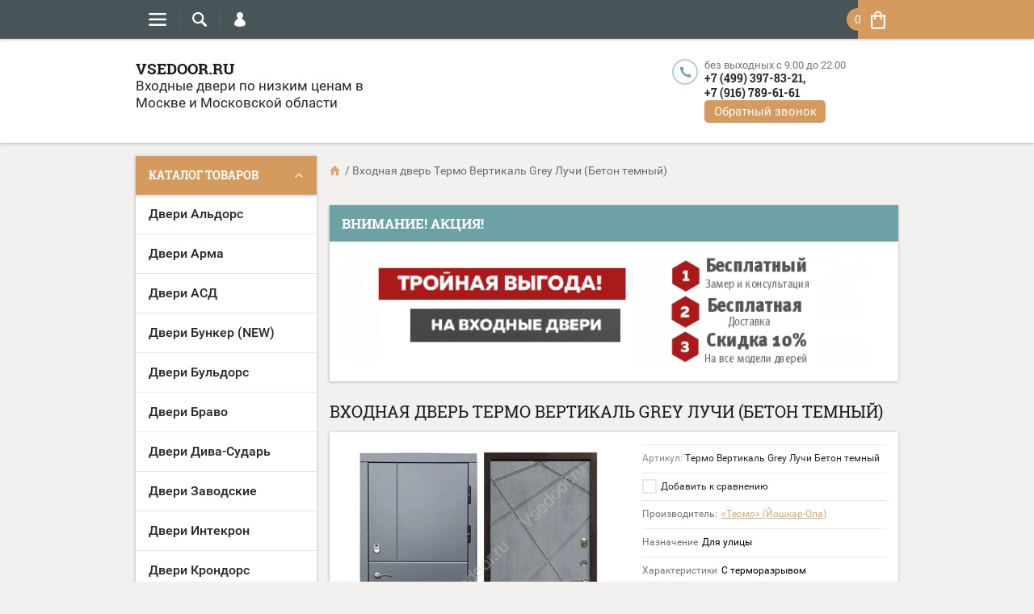

--- FILE ---
content_type: text/html; charset=utf-8
request_url: https://vsedoor.ru/shop/product/vhodnaya-dver-termo-vertikal-grey-luchi-beton-temnyj
body_size: 17508
content:

	<!doctype html><html lang="ru"><head><meta charset="utf-8"><meta name="robots" content="all"/><title>Входная дверь Термо Вертикаль Grey  Лучи (Бетон темный)</title><meta name="description" content="Входная дверь Термо Вертикаль Grey  Лучи (Бетон темный)"><meta name="keywords" content="Входная дверь Термо Вертикаль Grey  Лучи (Бетон темный)"><meta name="SKYPE_TOOLBAR" content="SKYPE_TOOLBAR_PARSER_COMPATIBLE"><meta name="viewport" content="width=device-width, initial-scale=1.0, maximum-scale=1.0, user-scalable=no"><meta name="format-detection" content="telephone=no"><meta http-equiv="x-rim-auto-match" content="none"><script src="/g/libs/jquery/1.10.2/jquery.min.js"></script>	<link rel="stylesheet" href="/g/css/styles_articles_tpl.css">
<link rel='stylesheet' type='text/css' href='/shared/highslide-4.1.13/highslide.min.css'/>
<script type='text/javascript' src='/shared/highslide-4.1.13/highslide.packed.js'></script>
<script type='text/javascript'>
hs.graphicsDir = '/shared/highslide-4.1.13/graphics/';
hs.outlineType = null;
hs.showCredits = false;
hs.lang={cssDirection:'ltr',loadingText:'Загрузка...',loadingTitle:'Кликните чтобы отменить',focusTitle:'Нажмите чтобы перенести вперёд',fullExpandTitle:'Увеличить',fullExpandText:'Полноэкранный',previousText:'Предыдущий',previousTitle:'Назад (стрелка влево)',nextText:'Далее',nextTitle:'Далее (стрелка вправо)',moveTitle:'Передвинуть',moveText:'Передвинуть',closeText:'Закрыть',closeTitle:'Закрыть (Esc)',resizeTitle:'Восстановить размер',playText:'Слайд-шоу',playTitle:'Слайд-шоу (пробел)',pauseText:'Пауза',pauseTitle:'Приостановить слайд-шоу (пробел)',number:'Изображение %1/%2',restoreTitle:'Нажмите чтобы посмотреть картинку, используйте мышь для перетаскивания. Используйте клавиши вперёд и назад'};</script>

            <!-- 46b9544ffa2e5e73c3c971fe2ede35a5 -->
            <script src='/shared/s3/js/lang/ru.js'></script>
            <script src='/shared/s3/js/common.min.js'></script>
        <link rel='stylesheet' type='text/css' href='/shared/s3/css/calendar.css' /><link rel="icon" href="/favicon.jpg" type="image/jpeg">

<!--s3_require-->
<link rel="stylesheet" href="/g/basestyle/1.0.1/user/user.css" type="text/css"/>
<link rel="stylesheet" href="/g/basestyle/1.0.1/user/user.brown.css" type="text/css"/>
<script type="text/javascript" src="/g/basestyle/1.0.1/user/user.js" async></script>
<!--/s3_require-->

<!--s3_goal-->
<script src="/g/s3/goal/1.0.0/s3.goal.js"></script>
<script>new s3.Goal({map:{"131809":{"goal_id":"131809","object_id":"4589609","event":"submit","system":"metrika","label":"submit_push","code":"anketa"},"132009":{"goal_id":"132009","object_id":"4729809","event":"submit","system":"metrika","label":"submit_push","code":"anketa"},"132209":{"goal_id":"132209","object_id":"4760809","event":"submit","system":"metrika","label":"submit_push","code":"anketa"},"308609":{"goal_id":"308609","object_id":"598409","event":"submit","system":"metrika","label":"buyoneclick","code":"anketa"},"553505":{"goal_id":"553505","object_id":"6896609","event":"submit","system":"metrika","label":"submit_push","code":"anketa"},"553705":{"goal_id":"553705","object_id":"6896809","event":"submit","system":"metrika","label":"submit_push","code":"anketa"}}, goals: [], ecommerce:[{"ecommerce":{"detail":{"products":[{"id":"233550306","name":"Входная дверь Термо Вертикаль Grey  Лучи (Бетон темный)","price":38000,"brand":"«Термо» (Йошкар-Ола)","category":"Термодвери"}]}}}]});</script>
<!--/s3_goal-->




	<link rel="stylesheet" type="text/css" href="/g/shop2v2/default/css/theme.less.css">
	<script type="text/javascript" src="/g/printme.js"></script>
	<script type="text/javascript" src="/g/shop2v2/default/js/tpl.js"></script>
	<script type="text/javascript" src="/g/shop2v2/default/js/baron.min.js"></script>

	<script type="text/javascript" src="/g/shop2v2/default/js/shop2.2.js"></script>

<script type="text/javascript">shop2.init({"productRefs": {"170072306":{"po_naznaceniu":{"116309609":["233550306"]},"harakteristika":{"14029105":["233550306"]},"tip_otkryvania":{"240719904":["233550306"]},"otdelka_vnesnaa_vnutrennaa_":{"240720704":["233550306"]},"vnesnaa_otdelka":{"25402506":["233550306"]},"vnutrennaa_otdelka":{"97258305":["233550306"]},"tolsina_metalla":{"116311409":["233550306"]},"tolsina_polotna":{"116315409":["233550306"]},"kontury_uplotnenia":{"116317009":["233550306"]},"garantia":{"12 \u043c\u0435\u0441\u044f\u0446\u0435\u0432":["233550306"]},"uteplenie_koroba":{"240725904":["233550306"]}}},"apiHash": {"getPromoProducts":"9d94042c1577366f855b318d9c970cff","getSearchMatches":"073d7aa46413bf7c2a9f7700c6848078","getFolderCustomFields":"95753e4eeedbc390e8a6a72c21cdd6d2","getProductListItem":"29034502dd3a5295bce00173345edbd2","cartAddItem":"20ea72205f6fd78ae6302b8b52e92a01","cartRemoveItem":"37b61205879c2ffd6ee4148b9077a401","cartUpdate":"68184e91894ea22b1bc8629c8fa6b8cc","cartRemoveCoupon":"32cce715fbaa0ceeff120458ecd6cbb6","cartAddCoupon":"54b59b530818ef82360e79a80229b300","deliveryCalc":"f6f10b15168621efb1653c9c692f7d3d","printOrder":"6987193432336d7cafef0b0ac0f966ba","cancelOrder":"16dfe71d2e3d02337d66f591f589486b","cancelOrderNotify":"5b8e3712b7683fbac9ff3a5e8fe5ebe6","repeatOrder":"5e9ed27d00de3645ca1703388eeaedbd","paymentMethods":"6f2af88478cab4330c4bc3fddfa20523","compare":"7782b13d56573c19d586f5e8e4430d86"},"hash": null,"verId": 507971,"mode": "product","step": "","uri": "/shop","IMAGES_DIR": "/d/","my": {"list_picture_enlarge":true,"accessory":"\u0410\u043a\u0441\u0441\u0435\u0441\u0441\u0443\u0430\u0440\u044b","kit":"\u041d\u0430\u0431\u043e\u0440","recommend":"\u0420\u0435\u043a\u043e\u043c\u0435\u043d\u0434\u0443\u0435\u043c\u044b\u0435","similar":"\u041f\u043e\u0445\u043e\u0436\u0438\u0435","modification":"\u0412\u0430\u0440\u0438\u0430\u043d\u0442\u044b \u043c\u043e\u0434\u0435\u043b\u0435\u0439","unique_values":true,"pricelist_options_toggle":true},"maps_yandex_key":"","maps_google_key":""});</script>
<style type="text/css">.product-item-thumb {width: 194px;}.product-item-thumb .product-image, .product-item-simple .product-image {height: 300px;width: 194px;}.product-item-thumb .product-amount .amount-title {width: 98px;}.product-item-thumb .product-price {width: 144px;}.shop2-product .product-side-l {width: 320px;}.shop2-product .product-image {height: 450px;width: 320px;}.shop2-product .product-thumbnails li {width: 96px;height: 96px;}</style> <link rel="stylesheet" href="/t/v91/images/theme4/theme.scss.css"><!--[if lt IE 10]><script src="/g/libs/ie9-svg-gradient/0.0.1/ie9-svg-gradient.min.js"></script><script src="/g/libs/jquery-placeholder/2.0.7/jquery.placeholder.min.js"></script><script src="/g/libs/jquery-textshadow/0.0.1/jquery.textshadow.min.js"></script><script src="/g/s3/misc/ie/0.0.1/ie.js"></script><![endif]--><!--[if lt IE 9]><script src="/g/libs/html5shiv/html5.js"></script><![endif]--><link rel="stylesheet" href="/t/v91/images/css/site.addons.scss.css"></head><body  ><div class="top-line-wr"><div class="top-line-in clear-self "><div class="menu-block-wrapper displayNone"><div class="menu-block-link"><svg xmlns="http://www.w3.org/2000/svg" xmlns:xlink="http://www.w3.org/1999/xlink" preserveAspectRatio="xMidYMid" width="22" height="16" viewBox="0 0 22 16" class="menu-link-ico-wr"><path d="M20.787,9.261 C20.787,9.261 1.242,9.261 1.242,9.261 C0.564,9.261 0.014,8.696 0.014,7.999 C0.014,7.302 0.564,6.737 1.242,6.737 C1.242,6.737 20.787,6.737 20.787,6.737 C21.465,6.737 22.014,7.302 22.014,7.999 C22.014,8.696 21.465,9.261 20.787,9.261 ZM20.787,2.530 C20.787,2.530 1.242,2.530 1.242,2.530 C0.564,2.530 0.014,1.965 0.014,1.268 C0.014,0.571 0.564,0.007 1.242,0.007 C1.242,0.007 20.787,0.007 20.787,0.007 C21.465,0.007 22.014,0.571 22.014,1.268 C22.014,1.965 21.465,2.530 20.787,2.530 ZM1.242,13.467 C1.242,13.467 20.787,13.467 20.787,13.467 C21.465,13.467 22.014,14.032 22.014,14.729 C22.014,15.426 21.465,15.991 20.787,15.991 C20.787,15.991 1.242,15.991 1.242,15.991 C0.564,15.991 0.014,15.426 0.014,14.729 C0.014,14.032 0.564,13.467 1.242,13.467 Z" class="menu-link-ico"/></svg></div><div class="menu-block-in"><div class="menu-blocks"><div class="close-btn"><svg xmlns="http://www.w3.org/2000/svg" xmlns:xlink="http://www.w3.org/1999/xlink" preserveAspectRatio="xMidYMid" width="12" height="12" viewBox="0 0 12 12" class="menu-link-ico-wr"><path d="M 11.69 1.81 C 11.69 1.81 7.5 6 7.5 6 C 7.5 6 11.69 10.19 11.69 10.19 C 11.69 10.19 11.69 10.19 11.69 10.19 C 11.88 10.38 12 10.65 12 10.94 C 12 11.53 11.53 12 10.94 12 C 10.65 12 10.38 11.88 10.19 11.69 C 10.19 11.69 10.19 11.69 10.19 11.69 C 10.19 11.69 6 7.5 6 7.5 C 6 7.5 1.81 11.69 1.81 11.69 C 1.81 11.69 1.81 11.69 1.81 11.69 C 1.62 11.88 1.35 12 1.06 12 C 0.47 12 0 11.53 0 10.94 C 0 10.65 0.12 10.38 0.31 10.19 C 0.31 10.19 0.31 10.19 0.31 10.19 C 0.31 10.19 4.5 6 4.5 6 C 4.5 6 0.31 1.81 0.31 1.81 C 0.31 1.81 0.31 1.81 0.31 1.81 C 0.12 1.61 0 1.35 0 1.06 C 0 0.47 0.47 0 1.06 0 C 1.35 0 1.62 0.12 1.81 0.31 C 1.81 0.31 1.81 0.31 1.81 0.31 C 1.81 0.31 6 4.5 6 4.5 C 6 4.5 10.19 0.31 10.19 0.31 C 10.19 0.31 10.19 0.31 10.19 0.31 C 10.38 0.12 10.65 0 10.94 0 C 11.53 0 12 0.47 12 1.06 C 12 1.35 11.88 1.61 11.69 1.81 C 11.69 1.81 11.69 1.81 11.69 1.81 Z" class="close-ico"/></svg></div><nav class="menu-top-wrap"><ul class="menu-top"><li class="opened active"><a href="/" >ГЛАВНАЯ</a></li><li><a href="/akcii" >АКЦИИ И СКИДКИ</a></li><li><a href="/dostavka-i-oplata" >ДОСТАВКА И УСТАНОВКА</a></li><li><a href="/deshevle" >НАШЛИ ДЕШЕВЛЕ? СНИЗИМ ЦЕНУ!</a></li><li><a href="/kontakty" >КОНТАКТЫ</a></li><li><a href="/otzyvy" >ОТЗЫВЫ</a></li><li><a href="/registraciya" >Регистрация</a></li></ul></nav></div></div></div><div class="search-block-wr"><div class="search-link"><svg xmlns="http://www.w3.org/2000/svg" xmlns:xlink="http://www.w3.org/1999/xlink" preserveAspectRatio="xMidYMid" width="18" height="18" viewBox="0 0 18 18" class="search-link-ico-wr"><path d="M 17.58 15.45 C 17.58 15.45 13.27 11.14 13.27 11.14 C 13.22 11.09 13.17 11.05 13.11 11.01 C 13.84 9.89 14.27 8.56 14.27 7.13 C 14.27 3.2 11.08 0.01 7.14 0.01 C 3.2 0.01 0.01 3.2 0.01 7.13 C 0.01 11.07 3.2 14.26 7.14 14.26 C 8.57 14.26 9.9 13.83 11.02 13.1 C 11.06 13.16 11.1 13.21 11.15 13.26 C 11.15 13.26 15.46 17.57 15.46 17.57 C 15.75 17.86 16.14 18.01 16.52 18.01 C 16.91 18.01 17.29 17.86 17.58 17.57 C 18.17 16.98 18.17 16.03 17.58 15.45 Z M 7.14 12.01 C 4.45 12.01 2.26 9.82 2.26 7.13 C 2.26 4.44 4.45 2.26 7.14 2.26 C 9.83 2.26 12.02 4.44 12.02 7.13 C 12.02 9.82 9.83 12.01 7.14 12.01 Z" class="search-link-ico"/></svg></div><div class="search-block-in"><div class="search-block"><div class="search-block-title">Поиск<div class="close-btn"><svg xmlns="http://www.w3.org/2000/svg" xmlns:xlink="http://www.w3.org/1999/xlink" preserveAspectRatio="xMidYMid" width="12" height="12" viewBox="0 0 12 12" class="menu-link-ico-wr"><path d="M 11.69 1.81 C 11.69 1.81 7.5 6 7.5 6 C 7.5 6 11.69 10.19 11.69 10.19 C 11.69 10.19 11.69 10.19 11.69 10.19 C 11.88 10.38 12 10.65 12 10.94 C 12 11.53 11.53 12 10.94 12 C 10.65 12 10.38 11.88 10.19 11.69 C 10.19 11.69 10.19 11.69 10.19 11.69 C 10.19 11.69 6 7.5 6 7.5 C 6 7.5 1.81 11.69 1.81 11.69 C 1.81 11.69 1.81 11.69 1.81 11.69 C 1.62 11.88 1.35 12 1.06 12 C 0.47 12 0 11.53 0 10.94 C 0 10.65 0.12 10.38 0.31 10.19 C 0.31 10.19 0.31 10.19 0.31 10.19 C 0.31 10.19 4.5 6 4.5 6 C 4.5 6 0.31 1.81 0.31 1.81 C 0.31 1.81 0.31 1.81 0.31 1.81 C 0.12 1.61 0 1.35 0 1.06 C 0 0.47 0.47 0 1.06 0 C 1.35 0 1.62 0.12 1.81 0.31 C 1.81 0.31 1.81 0.31 1.81 0.31 C 1.81 0.31 6 4.5 6 4.5 C 6 4.5 10.19 0.31 10.19 0.31 C 10.19 0.31 10.19 0.31 10.19 0.31 C 10.38 0.12 10.65 0 10.94 0 C 11.53 0 12 0.47 12 1.06 C 12 1.35 11.88 1.61 11.69 1.81 C 11.69 1.81 11.69 1.81 11.69 1.81 Z" class="close-ico"/></svg></div></div><nav class="site-search-wr"><form action="/search" method="get"><input type="text" class="search-text" name="search" onBlur="this.placeholder=this.placeholder==''?'Поиск':this.placeholder" onFocus="this.placeholder=this.placeholder=='Поиск'?'':this.placeholder;" placeholder="Поиск" /><input type="submit" class="search-but" value=""/><re-captcha data-captcha="recaptcha"
     data-name="captcha"
     data-sitekey="6LcNwrMcAAAAAOCVMf8ZlES6oZipbnEgI-K9C8ld"
     data-lang="ru"
     data-rsize="invisible"
     data-type="image"
     data-theme="light"></re-captcha></form></nav>    
    
<div class="search-online-store">
    <div class="block-title">Расширенный поиск
        <svg preserveAspectRatio="xMidYMid" width="11" height="7" viewBox="0 0 11 7" class="menu-link-ico-wr">
            <path d="M 2.96 1.29 C 2.96 1.29 5.97 4.11 5.97 4.11 C 5.97 4.11 9.06 1.21 9.06 1.21 C 9.06 1.21 9.06 1.21 9.06 1.21 C 9.26 1.02 9.55 0.91 9.86 0.91 C 10.49 0.91 11.01 1.4 11.01 2 C 11.01 2.3 10.88 2.57 10.68 2.76 C 10.68 2.76 10.69 2.77 10.69 2.77 C 10.69 2.77 6.8 6.42 6.8 6.42 C 6.8 6.42 6.8 6.42 6.8 6.42 C 6.59 6.63 6.3 6.75 5.97 6.75 C 5.97 6.75 5.97 6.75 5.97 6.75 C 5.97 6.75 5.97 6.75 5.97 6.75 C 5.64 6.75 5.35 6.63 5.14 6.42 C 5.14 6.42 5.14 6.42 5.14 6.42 C 5.14 6.42 1.25 2.77 1.25 2.77 C 1.25 2.77 1.25 2.76 1.25 2.76 C 1.06 2.57 0.93 2.3 0.93 2 C 0.93 1.4 1.45 0.91 2.09 0.91 C 2.43 0.91 2.75 1.06 2.96 1.29 Z" class="search-title-arr"/>
        </svg>
    </div>

    <div class="block-body">
        <form class="dropdown" action="/shop/search" enctype="multipart/form-data">
            <input type="hidden" name="sort_by" value="">
            
            

                        <div class="row search_price range_slider_wrapper">
                <div class="row-title">Цена</div>
                <div class="price_range clear-self">
                    <input name="s[price][min]" type="tel" size="5" class="small low" value="0" />
                    <input name="s[price][max]" type="tel" size="5" class="small hight" value="40000" />
                </div>
                <div class="input_range_slider"></div>
            </div>
            
                            <div class="field text">
                    <label class="field-title" for="s[name]">Название:</label><br>
                    <label class="input"><input type="text" name="s[name]" id="s[name]" value=""></label>
                </div>
            
                            <div class="field text">
                    <label class="field-title" for="s[article">Артикул:</label><br>
                    <label class="input"><input type="text" name="s[article]" id="s[article" value=""></label>
                </div>
            
                            <div class="field text">
                    <label class="field-title" for="search_text">Текст:</label><br>
                    <label class="input"><input type="text" name="search_text" id="search_text"  value=""></label>
                </div>
                        
                            <div class="field select">
                    <span class="field-title">Выберите категорию:</span><br>
                    <select name="s[folder_id]" id="s[folder_id]">
                        <option value="">Все</option>
                                                                                                                                        <option value="206357505" >
                                     Двери Альдорс
                                </option>
                                                                                                                <option value="176863209" >
                                     Двери Арма
                                </option>
                                                                                                                <option value="179125609" >
                                     Двери АСД
                                </option>
                                                                                                                <option value="235123307" >
                                     Двери Бункер (NEW)
                                </option>
                                                                                                                <option value="179127809" >
                                     Двери Бульдорс
                                </option>
                                                                                                                <option value="178567500" >
                                     Двери Браво
                                </option>
                                                                                                                <option value="182434009" >
                                     Двери Дива-Сударь
                                </option>
                                                                                                                <option value="187928809" >
                                     Двери Заводские
                                </option>
                                                                                                                <option value="179126409" >
                                     Двери Интекрон
                                </option>
                                                                                                                <option value="254876505" >
                                     Двери Крондорс
                                </option>
                                                                                                                <option value="245422105" >
                                     Двери Квартет
                                </option>
                                                                                                                <option value="179125809" >
                                     Двери Лекс
                                </option>
                                                                                                                <option value="179044900" >
                                     Двери Лабиринт
                                </option>
                                                                                                                <option value="179126009" >
                                     Двери Мастино
                                </option>
                                                                                                                <option value="179127209" >
                                     Двери Персона
                                </option>
                                                                                                                <option value="179179009" >
                                     Двери Рекс
                                </option>
                                                                                                                <option value="179127009" >
                                     Двери Ратибор
                                </option>
                                                                                                                <option value="179127609" >
                                     Двери Регионов
                                </option>
                                                                                                                <option value="179178809" >
                                     Двери CommandDoors
                                </option>
                                                                        </select>
                </div>

                <div id="shop2_search_custom_fields"></div>
            
                        <div id="shop2_search_global_fields">
                
																															            </div>
                        
                            <div class="field select">
                    <span class="field-title">Производитель:</span><br>
                    <select name="s[vendor_id]">
                        <option value="">Все</option>          
                                                    <option value="17004409" >«CommandDoors» (Россия)</option>
                                                    <option value="17232209" >«Groff» (Россия)</option>
                                                    <option value="17251409" >«Mastino» (Казань)</option>
                                                    <option value="17280809" >«SD-Proff» (Россия)</option>
                                                    <option value="17284209" >«Staller» (Беларусь)</option>
                                                    <option value="41384705" >«Альдорс» (Китай)</option>
                                                    <option value="41314505" >«Альдорс» (Россия)</option>
                                                    <option value="16770409" >«Арма» (Йошкар-Ола)</option>
                                                    <option value="17049409" >«АСД» (Йошкар-Ола)</option>
                                                    <option value="27153609" >«Бульдорс» (Казань)</option>
                                                    <option value="17284609" >«Бульдорс» (Саратов)</option>
                                                    <option value="40857507" >«Бункер» (Россия)</option>
                                                    <option value="17869409" >«Двери Заводские» (Йошкар-Ола)</option>
                                                    <option value="17599209" >«Двери Регионов» (Йошкар-Ола)</option>
                                                    <option value="27983409" >«Дива» (Йошкар-Ола)</option>
                                                    <option value="18369905" >«Зелар» (Россия)</option>
                                                    <option value="17571009" >«Зетта» (Воронеж)</option>
                                                    <option value="17549809" >«Зубр» (Беларусь)</option>
                                                    <option value="17048609" >«Интекрон» (Йошкар-Ола)</option>
                                                    <option value="51918105" >«Квартет» (Йошкар-Ола)</option>
                                                    <option value="17284409" >«Комфорт» (Йошкар-Ола)</option>
                                                    <option value="17009809" >«Кондор» (Россия)</option>
                                                    <option value="17245809" >«Лабиринт» (Йошкар-Ола)</option>
                                                    <option value="17051809" >«Лекс» (Йошкар-Ола)</option>
                                                    <option value="17251809" >«Люксор» (Йошкар-Ола)</option>
                                                    <option value="17284009" >«Металюкс» (Беларусь)</option>
                                                    <option value="17231409" >«МеталЮр» (Беларусь)</option>
                                                    <option value="17251209" >«Персона» (Йошкар-Ола)</option>
                                                    <option value="16948809" >«Ратибор» (Йошкар-Ола)</option>
                                                    <option value="17666609" >«Рекс» (Йошкар-Ола)</option>
                                                    <option value="4878306" >«Страж» (Йошкар-Ола)</option>
                                                    <option value="17281009" >«Сударь» (Йошкар-Ола)</option>
                                                    <option value="5645106" >«Термо» (Йошкар-Ола)</option>
                                                    <option value="17231609" >«Техносталь» (Беларусь)</option>
                                                    <option value="17597609" >«Трейд Марк» (Йошкар-Ола)</option>
                                                    <option value="62715300" >Аргус (Йошкар-Ола)</option>
                                                    <option value="52711300" >Браво (Россия)</option>
                                                    <option value="61331700" >Гранит (Йошкар-Ола)</option>
                                                    <option value="63839700" >Двери Регионов (Йошкар-Ола)</option>
                                                    <option value="52838300" >Лабиринт (Йошкар-Ола)</option>
                                                    <option value="52889700" >Лекс (Йошкар-Ола)</option>
                                                    <option value="52722100" >Люксор (Йошкар-Ола)</option>
                                            </select>
                </div>
            
                            <div class="field select">
                    <span class="field-title">Новинка:</span><br>
                    <select name="s[new]">
                        <option value="">Все</option>
                        <option value="1">да</option>
                        <option value="0">нет</option>
                    </select>
                </div>
            
                            <div class="field select">
                    <span class="field-title">Спецпредложение:</span><br>
                    <select name="s[special]">
                        <option value="">Все</option>
                        <option value="1">да</option>
                        <option value="0">нет</option>
                    </select>
                </div>
            
                            <div class="field select">
                    <span class="field-title">Результатов на странице:</span>
                    <select name="s[products_per_page]">
                                                                                                        <option value="5">5</option>
                                                                                <option value="20">20</option>
                                                                                <option value="35">35</option>
                                                                                <option value="50">50</option>
                                                                                <option value="65">65</option>
                                                                                <option value="80">80</option>
                                                                                <option value="95">95</option>
                                            </select>
                </div>
            
            <div class="submit">
                <button type="submit" class="search-btn btn-variant1">Найти</button>
            </div>
        <re-captcha data-captcha="recaptcha"
     data-name="captcha"
     data-sitekey="6LcNwrMcAAAAAOCVMf8ZlES6oZipbnEgI-K9C8ld"
     data-lang="ru"
     data-rsize="invisible"
     data-type="image"
     data-theme="light"></re-captcha></form>
    </div>
</div><!-- Search Form --></div></div></div><div class="login-block-wr"><div class="login-link"><svg xmlns="http://www.w3.org/2000/svg" xmlns:xlink="http://www.w3.org/1999/xlink" preserveAspectRatio="xMidYMid" width="14" height="18" viewBox="0 0 14 18" class="menu-link-ico-wr"><path d="M 9.39 8.21 C 9.39 8.21 8.75 7.97 8.75 7.97 C 8.75 7.97 9.3 7.57 9.3 7.57 C 10.33 6.81 11 5.57 11 4.16 C 11 3.27 10.72 2.44 10.25 1.76 C 10.25 1.76 10.25 1.76 10.25 1.76 C 10.25 1.76 10.25 1.76 10.25 1.76 C 10.16 1.63 10.07 1.51 9.97 1.4 C 9.96 1.39 9.96 1.38 9.94 1.36 C 9.85 1.26 9.75 1.15 9.65 1.06 C 9.64 1.05 9.63 1.04 9.62 1.03 C 9.39 0.82 9.13 0.64 8.86 0.49 C 8.85 0.49 8.84 0.48 8.84 0.47 C 8.72 0.41 8.6 0.35 8.47 0.3 C 8.43 0.29 8.39 0.27 8.35 0.26 C 8.25 0.22 8.15 0.19 8.05 0.16 C 8 0.14 7.95 0.13 7.91 0.12 C 7.8 0.1 7.7 0.07 7.6 0.06 C 7.55 0.05 7.5 0.04 7.46 0.04 C 7.31 0.02 7.15 0.01 7 0.01 C 6.87 0.01 6.75 0.02 6.63 0.03 C 6.59 0.03 6.56 0.04 6.52 0.04 C 6.43 0.05 6.34 0.07 6.25 0.09 C 6.22 0.09 6.19 0.1 6.16 0.11 C 5.92 0.16 5.69 0.23 5.48 0.32 C 5.44 0.34 5.41 0.35 5.38 0.37 C 5.3 0.4 5.23 0.44 5.15 0.48 C 5.12 0.5 5.09 0.52 5.06 0.53 C 4.96 0.59 4.86 0.66 4.76 0.72 C 4.76 0.72 4.76 0.73 4.75 0.73 C 4.66 0.8 4.57 0.87 4.49 0.94 C 4.46 0.96 4.43 0.99 4.41 1.01 C 4.34 1.06 4.28 1.12 4.22 1.18 C 4.19 1.21 4.17 1.24 4.15 1.26 C 4.06 1.35 3.99 1.43 3.91 1.52 C 3.91 1.53 3.9 1.54 3.89 1.55 C 3.83 1.64 3.77 1.72 3.71 1.81 C 3.69 1.84 3.67 1.88 3.65 1.91 C 3.6 1.98 3.56 2.05 3.52 2.13 C 3.5 2.16 3.48 2.19 3.46 2.23 C 3.41 2.33 3.36 2.44 3.31 2.55 C 3.31 2.55 3.31 2.55 3.31 2.55 C 3.11 3.05 3 3.59 3 4.17 C 3 4.66 3.08 5.12 3.22 5.55 C 3.5 6.37 4.02 7.07 4.69 7.57 C 4.69 7.57 5.24 7.98 5.24 7.98 C 5.24 7.98 4.61 8.21 4.61 8.21 C 1.92 9.23 0 11.91 0 15.06 C -0.01 15.36 0.14 15.7 0.47 16.04 C 0.69 16.28 1 16.51 1.37 16.73 C 1.54 16.83 1.74 16.93 1.94 17.03 C 3.21 17.62 5.01 18.01 7 18.01 C 9.97 18.02 12.53 17.06 13.52 16.01 C 13.86 15.66 14 15.34 14 15.06 C 14 11.91 12.07 9.22 9.39 8.21 Z" class="login-link-ico"/></svg></div><div class="login-block-in"><div class="block-user">
	<div class="block-title">Вход / Регистрация		<div class="close-btn">
			<svg preserveAspectRatio="xMidYMid" width="12" height="12" viewBox="0 0 12 12" class="menu-link-ico-wr">
				<path d="M 11.69 1.81 C 11.69 1.81 7.5 6 7.5 6 C 7.5 6 11.69 10.19 11.69 10.19 C 11.69 10.19 11.69 10.19 11.69 10.19 C 11.88 10.38 12 10.65 12 10.94 C 12 11.53 11.53 12 10.94 12 C 10.65 12 10.38 11.88 10.19 11.69 C 10.19 11.69 10.19 11.69 10.19 11.69 C 10.19 11.69 6 7.5 6 7.5 C 6 7.5 1.81 11.69 1.81 11.69 C 1.81 11.69 1.81 11.69 1.81 11.69 C 1.62 11.88 1.35 12 1.06 12 C 0.47 12 0 11.53 0 10.94 C 0 10.65 0.12 10.38 0.31 10.19 C 0.31 10.19 0.31 10.19 0.31 10.19 C 0.31 10.19 4.5 6 4.5 6 C 4.5 6 0.31 1.81 0.31 1.81 C 0.31 1.81 0.31 1.81 0.31 1.81 C 0.12 1.61 0 1.35 0 1.06 C 0 0.47 0.47 0 1.06 0 C 1.35 0 1.62 0.12 1.81 0.31 C 1.81 0.31 1.81 0.31 1.81 0.31 C 1.81 0.31 6 4.5 6 4.5 C 6 4.5 10.19 0.31 10.19 0.31 C 10.19 0.31 10.19 0.31 10.19 0.31 C 10.38 0.12 10.65 0 10.94 0 C 11.53 0 12 0.47 12 1.06 C 12 1.35 11.88 1.61 11.69 1.81 C 11.69 1.81 11.69 1.81 11.69 1.81 Z" class="close-ico"/>
			</svg>
		</div>
	</div>
	<div class="block-body">
					<form method="post" action="/registraciya">
				<input type="hidden" name="mode" value="login">
				<div class="field name">
					<label class="input"><input type="text" name="login" id="login" tabindex="1" onBlur="this.placeholder=this.placeholder==''?'Логин':this.placeholder" onFocus="this.placeholder=this.placeholder=='Логин'?'':this.placeholder;" placeholder="Логин"></label>
				</div>
				<div class="field password clear-self">
					<label class="input"><input type="password" name="password" id="password" tabindex="2" onBlur="this.placeholder=this.placeholder==''?'Пароль':this.placeholder" onFocus="this.placeholder=this.placeholder=='Пароль'?'':this.placeholder;" placeholder="Пароль"></label>
				</div>
				<div class="field links clear-self">
					<a href="/registraciya/forgot_password" class="forgot">Забыли пароль?</a>
					<button type="submit" class="btn-variant1">Войти</button>
				</div>
				<a href="/registraciya/register" class="register white-btn">Регистрация</a>
			<re-captcha data-captcha="recaptcha"
     data-name="captcha"
     data-sitekey="6LcNwrMcAAAAAOCVMf8ZlES6oZipbnEgI-K9C8ld"
     data-lang="ru"
     data-rsize="invisible"
     data-type="image"
     data-theme="light"></re-captcha></form>
			</div>
</div></div></div><div id="shop2-cart-preview" class="cart-wr">
	<div class="cart-in">
		<div class="cart-in2">
			<div class="cart-btn">
				<svg preserveAspectRatio="xMidYMid" width="18" height="23" viewBox="0 0 18 23" class="menu-link-ico-wr">
					<path d="M 15.29 23 C 15.29 23 2.6 23 2.6 23 C 1.18 23 0.01 21.81 0.01 20.36 C 0.01 20.36 0.01 5.44 0.01 5.44 C 0.01 5.44 4.29 5.44 4.29 5.44 C 4.29 5.44 4.29 4.81 4.29 4.81 C 4.29 2.62 6.38 0.85 8.95 0.85 C 11.52 0.85 13.6 2.62 13.6 4.81 C 13.6 4.81 13.6 5.44 13.6 5.44 C 13.6 5.44 17.89 5.44 17.89 5.44 C 17.89 5.44 17.89 20.36 17.89 20.36 C 17.89 21.81 16.72 23 15.29 23 Z M 11.85 4.81 C 11.85 3.63 10.52 2.63 8.95 2.63 C 7.38 2.63 6.05 3.63 6.05 4.81 C 6.05 4.81 6.05 5.44 6.05 5.44 C 6.05 5.44 11.85 5.44 11.85 5.44 C 11.85 5.44 11.85 4.81 11.85 4.81 Z M 15.65 7.72 C 15.65 7.72 13.6 7.72 13.6 7.72 C 13.6 7.72 13.6 9.45 13.6 9.45 C 13.75 9.64 13.84 9.86 13.84 10.11 C 13.84 10.74 13.34 11.25 12.73 11.25 C 12.11 11.25 11.62 10.74 11.62 10.11 C 11.62 9.86 11.71 9.64 11.85 9.45 C 11.85 9.45 11.85 7.72 11.85 7.72 C 11.85 7.72 6.05 7.72 6.05 7.72 C 6.05 7.72 6.05 9.45 6.05 9.45 C 6.19 9.64 6.28 9.86 6.28 10.11 C 6.28 10.74 5.78 11.25 5.17 11.25 C 4.56 11.25 4.06 10.74 4.06 10.11 C 4.06 9.86 4.15 9.64 4.29 9.45 C 4.29 9.45 4.29 7.72 4.29 7.72 C 4.29 7.72 2.25 7.72 2.25 7.72 C 2.25 7.72 2.25 20.36 2.25 20.36 C 2.25 20.56 2.41 20.72 2.6 20.72 C 2.6 20.72 15.29 20.72 15.29 20.72 C 15.49 20.72 15.65 20.56 15.65 20.36 C 15.65 20.36 15.65 7.72 15.65 7.72 Z" class="cart-ico"/>
				</svg>
																<span class="cart-total">0</span>
			</div>
			<div class="cart-block">
				<div class="cart-block-title">Корзина 
					<div class="close-btn">
						<svg preserveAspectRatio="xMidYMid" width="12" height="12" viewBox="0 0 12 12" class="menu-link-ico-wr">
							<path d="M 11.69 1.81 C 11.69 1.81 7.5 6 7.5 6 C 7.5 6 11.69 10.19 11.69 10.19 C 11.69 10.19 11.69 10.19 11.69 10.19 C 11.88 10.38 12 10.65 12 10.94 C 12 11.53 11.53 12 10.94 12 C 10.65 12 10.38 11.88 10.19 11.69 C 10.19 11.69 10.19 11.69 10.19 11.69 C 10.19 11.69 6 7.5 6 7.5 C 6 7.5 1.81 11.69 1.81 11.69 C 1.81 11.69 1.81 11.69 1.81 11.69 C 1.62 11.88 1.35 12 1.06 12 C 0.47 12 0 11.53 0 10.94 C 0 10.65 0.12 10.38 0.31 10.19 C 0.31 10.19 0.31 10.19 0.31 10.19 C 0.31 10.19 4.5 6 4.5 6 C 4.5 6 0.31 1.81 0.31 1.81 C 0.31 1.81 0.31 1.81 0.31 1.81 C 0.12 1.61 0 1.35 0 1.06 C 0 0.47 0.47 0 1.06 0 C 1.35 0 1.62 0.12 1.81 0.31 C 1.81 0.31 1.81 0.31 1.81 0.31 C 1.81 0.31 6 4.5 6 4.5 C 6 4.5 10.19 0.31 10.19 0.31 C 10.19 0.31 10.19 0.31 10.19 0.31 C 10.38 0.12 10.65 0 10.94 0 C 11.53 0 12 0.47 12 1.06 C 12 1.35 11.88 1.61 11.69 1.81 C 11.69 1.81 11.69 1.81 11.69 1.81 Z" class="close-ico"/>
						</svg>
					</div>
				</div>
				<div class="cart-total-amount buyLength"><span class="title">Товаров:</span> 0 <span>шт.</span></div>
				<div class="cart-total-amount preorderLength"><span class="title">Предзаказ:</span> 0 <span>шт.</span></div>
				<div class="cart-total-sum"><span class="title">На сумму</span> 0 <span>руб.</span></div>
				<a href="/shop/cart" class="cart-link btn-variant1"><span>Оформить заказ</span></a>
			</div>
		</div>
	</div>
</div><!-- Cart Preview --></div></div><div class="site-wrapper"><header role="banner" class="site-header"><div class="site-header-in clear-self"><div class="comapny-block"><div class="comapany-name-wr"><div class="comapany-name"><a href="http://vsedoor.ru"  title="На главную страницу">Vsedoor.ru</a></div><div class="company-activity">Входные двери по низким ценам в Москве и Московской области</div></div></div><div class="company-contacts"><div class="top-phone-wr"><div class="contacts-ico"><svg xmlns="http://www.w3.org/2000/svg" xmlns:xlink="http://www.w3.org/1999/xlink" preserveAspectRatio="xMidYMid" width="13" height="13" viewBox="0 0 13 13" class="phone-ico-wr"><path d="M 13.01 12.5 C 13.01 12.5 13.01 9.75 13.01 9.75 C 13.01 9.47 12.78 9.24 12.5 9.24 C 12.5 9.24 9.16 8.66 9.16 8.66 C 8.88 8.66 8.66 8.88 8.66 9.16 C 8.66 9.16 8.66 9.84 8.66 9.84 C 7.65 9.73 6.24 8.09 5.58 7.43 C 4.92 6.77 3.28 5.35 3.17 4.35 C 3.17 4.35 3.84 4.35 3.84 4.35 C 4.12 4.35 4.35 4.12 4.35 3.84 C 4.35 3.84 3.76 0.51 3.76 0.51 C 3.76 0.23 3.54 0 3.26 0 C 3.26 0 0.51 0 0.51 0 C 0.23 0 0 0.23 0 0.51 C 0 0.51 -0.17 5.41 3.84 9.16 C 7.86 12.92 12.5 13 12.5 13 C 12.78 13 13.01 12.77 13.01 12.5 Z" class="phone-ico"/></svg></div><div class="work-time">без выходных c 9.00 до 22.00</div><div class="top-phone"><div><a href="tel:+7 (499) 397-83-21">+7 (499) 397-83-21,</a></div>&nbsp;&nbsp;<div><a href="tel:+7 (916) 789-61-61">+7 (916) 789-61-61</a></div>&nbsp;&nbsp;</div><div class="but_link_top"><a href="/zakazat-obratnyy-zvonok">Обратный звонок</a></div></div></div></div></header> <!-- .site-header --><div class="site-container "><aside role="complementary" class="site-sidebar left" ><div class="site-sidebar-left-blocks"><nav class="folders-block-wr opened"><div class="folders-block-title-btn">Каталог товаров</div><div class="folders-block-in"><div class="folders-block"><div class="folders-block-title">Каталог товаров<div class="close-btn"><svg xmlns="http://www.w3.org/2000/svg" xmlns:xlink="http://www.w3.org/1999/xlink" preserveAspectRatio="xMidYMid" width="12" height="12" viewBox="0 0 12 12" class="folder-close-wr"><path d="M 11.69 1.81 C 11.69 1.81 7.5 6 7.5 6 C 7.5 6 11.69 10.19 11.69 10.19 C 11.69 10.19 11.69 10.19 11.69 10.19 C 11.88 10.38 12 10.65 12 10.94 C 12 11.53 11.53 12 10.94 12 C 10.65 12 10.38 11.88 10.19 11.69 C 10.19 11.69 10.19 11.69 10.19 11.69 C 10.19 11.69 6 7.5 6 7.5 C 6 7.5 1.81 11.69 1.81 11.69 C 1.81 11.69 1.81 11.69 1.81 11.69 C 1.62 11.88 1.35 12 1.06 12 C 0.47 12 0 11.53 0 10.94 C 0 10.65 0.12 10.38 0.31 10.19 C 0.31 10.19 0.31 10.19 0.31 10.19 C 0.31 10.19 4.5 6 4.5 6 C 4.5 6 0.31 1.81 0.31 1.81 C 0.31 1.81 0.31 1.81 0.31 1.81 C 0.12 1.61 0 1.35 0 1.06 C 0 0.47 0.47 0 1.06 0 C 1.35 0 1.62 0.12 1.81 0.31 C 1.81 0.31 1.81 0.31 1.81 0.31 C 1.81 0.31 6 4.5 6 4.5 C 6 4.5 10.19 0.31 10.19 0.31 C 10.19 0.31 10.19 0.31 10.19 0.31 C 10.38 0.12 10.65 0 10.94 0 C 11.53 0 12 0.47 12 1.06 C 12 1.35 11.88 1.61 11.69 1.81 C 11.69 1.81 11.69 1.81 11.69 1.81 Z" class="close-ico"/></svg></div></div><ul class="folders-left"><li><a href="/shop/folder/dveri-aldors" ><span>Двери Альдорс</span></a></li><li><a href="/shop/folder/dveri-arma" ><span>Двери Арма</span></a></li><li><a href="/shop/folder/dveri-asd" ><span>Двери АСД</span></a></li><li><a href="/folder/dveri-bunker" ><span>Двери Бункер (NEW)</span></a></li><li><a href="/shop/folder/dveri-buldors" ><span>Двери Бульдорс</span></a></li><li><a href="/shop/folder/dveri-bravo" ><span>Двери Браво</span></a></li><li><a href="/shop/folder/dveri-diva" ><span>Двери Дива-Сударь</span></a></li><li><a href="/shop/folder/dveri-zavodskiye" ><span>Двери Заводские</span></a></li><li><a href="/shop/folder/dveri-intekron" ><span>Двери Интекрон</span></a></li><li><a href="/shop/folder/dveri-krondors" ><span>Двери Крондорс</span></a></li><li><a href="/shop/folder/dveri-kvartet" ><span>Двери Квартет</span></a></li><li><a href="/shop/folder/dveri-leks" ><span>Двери Лекс</span></a></li><li><a href="/shop/folder/dveri-labirint" ><span>Двери Лабиринт</span></a></li><li><a href="/shop/folder/dveri-mastino" ><span>Двери Мастино</span></a></li><li><a href="/shop/folder/dveri-persona" ><span>Двери Персона</span></a></li><li><a href="/shop/folder/dveri-reks" ><span>Двери Рекс</span></a></li><li><a href="/shop/folder/dveri-ratibor" ><span>Двери Ратибор</span></a></li><li><a href="/shop/folder/dveri-regionov" ><span>Двери Регионов</span></a></li><li><a href="/shop/folder/dveri-snedo" ><span>Двери CommandDoors</span></a></li></ul></div></div></nav>    
    
<div class="search-online-store">
    <div class="block-title">Расширенный поиск
        <svg preserveAspectRatio="xMidYMid" width="11" height="7" viewBox="0 0 11 7" class="menu-link-ico-wr">
            <path d="M 2.96 1.29 C 2.96 1.29 5.97 4.11 5.97 4.11 C 5.97 4.11 9.06 1.21 9.06 1.21 C 9.06 1.21 9.06 1.21 9.06 1.21 C 9.26 1.02 9.55 0.91 9.86 0.91 C 10.49 0.91 11.01 1.4 11.01 2 C 11.01 2.3 10.88 2.57 10.68 2.76 C 10.68 2.76 10.69 2.77 10.69 2.77 C 10.69 2.77 6.8 6.42 6.8 6.42 C 6.8 6.42 6.8 6.42 6.8 6.42 C 6.59 6.63 6.3 6.75 5.97 6.75 C 5.97 6.75 5.97 6.75 5.97 6.75 C 5.97 6.75 5.97 6.75 5.97 6.75 C 5.64 6.75 5.35 6.63 5.14 6.42 C 5.14 6.42 5.14 6.42 5.14 6.42 C 5.14 6.42 1.25 2.77 1.25 2.77 C 1.25 2.77 1.25 2.76 1.25 2.76 C 1.06 2.57 0.93 2.3 0.93 2 C 0.93 1.4 1.45 0.91 2.09 0.91 C 2.43 0.91 2.75 1.06 2.96 1.29 Z" class="search-title-arr"/>
        </svg>
    </div>

    <div class="block-body">
        <form class="dropdown" action="/shop/search" enctype="multipart/form-data">
            <input type="hidden" name="sort_by" value="">
            
            

                        <div class="row search_price range_slider_wrapper">
                <div class="row-title">Цена</div>
                <div class="price_range clear-self">
                    <input name="s[price][min]" type="tel" size="5" class="small low" value="0" />
                    <input name="s[price][max]" type="tel" size="5" class="small hight" value="40000" />
                </div>
                <div class="input_range_slider"></div>
            </div>
            
                            <div class="field text">
                    <label class="field-title" for="s[name]">Название:</label><br>
                    <label class="input"><input type="text" name="s[name]" id="s[name]" value=""></label>
                </div>
            
                            <div class="field text">
                    <label class="field-title" for="s[article">Артикул:</label><br>
                    <label class="input"><input type="text" name="s[article]" id="s[article" value=""></label>
                </div>
            
                            <div class="field text">
                    <label class="field-title" for="search_text">Текст:</label><br>
                    <label class="input"><input type="text" name="search_text" id="search_text"  value=""></label>
                </div>
                        
                            <div class="field select">
                    <span class="field-title">Выберите категорию:</span><br>
                    <select name="s[folder_id]" id="s[folder_id]">
                        <option value="">Все</option>
                                                                                                                                        <option value="206357505" >
                                     Двери Альдорс
                                </option>
                                                                                                                <option value="176863209" >
                                     Двери Арма
                                </option>
                                                                                                                <option value="179125609" >
                                     Двери АСД
                                </option>
                                                                                                                <option value="235123307" >
                                     Двери Бункер (NEW)
                                </option>
                                                                                                                <option value="179127809" >
                                     Двери Бульдорс
                                </option>
                                                                                                                <option value="178567500" >
                                     Двери Браво
                                </option>
                                                                                                                <option value="182434009" >
                                     Двери Дива-Сударь
                                </option>
                                                                                                                <option value="187928809" >
                                     Двери Заводские
                                </option>
                                                                                                                <option value="179126409" >
                                     Двери Интекрон
                                </option>
                                                                                                                <option value="254876505" >
                                     Двери Крондорс
                                </option>
                                                                                                                <option value="245422105" >
                                     Двери Квартет
                                </option>
                                                                                                                <option value="179125809" >
                                     Двери Лекс
                                </option>
                                                                                                                <option value="179044900" >
                                     Двери Лабиринт
                                </option>
                                                                                                                <option value="179126009" >
                                     Двери Мастино
                                </option>
                                                                                                                <option value="179127209" >
                                     Двери Персона
                                </option>
                                                                                                                <option value="179179009" >
                                     Двери Рекс
                                </option>
                                                                                                                <option value="179127009" >
                                     Двери Ратибор
                                </option>
                                                                                                                <option value="179127609" >
                                     Двери Регионов
                                </option>
                                                                                                                <option value="179178809" >
                                     Двери CommandDoors
                                </option>
                                                                        </select>
                </div>

                <div id="shop2_search_custom_fields"></div>
            
                        <div id="shop2_search_global_fields">
                
																															            </div>
                        
                            <div class="field select">
                    <span class="field-title">Производитель:</span><br>
                    <select name="s[vendor_id]">
                        <option value="">Все</option>          
                                                    <option value="17004409" >«CommandDoors» (Россия)</option>
                                                    <option value="17232209" >«Groff» (Россия)</option>
                                                    <option value="17251409" >«Mastino» (Казань)</option>
                                                    <option value="17280809" >«SD-Proff» (Россия)</option>
                                                    <option value="17284209" >«Staller» (Беларусь)</option>
                                                    <option value="41384705" >«Альдорс» (Китай)</option>
                                                    <option value="41314505" >«Альдорс» (Россия)</option>
                                                    <option value="16770409" >«Арма» (Йошкар-Ола)</option>
                                                    <option value="17049409" >«АСД» (Йошкар-Ола)</option>
                                                    <option value="27153609" >«Бульдорс» (Казань)</option>
                                                    <option value="17284609" >«Бульдорс» (Саратов)</option>
                                                    <option value="40857507" >«Бункер» (Россия)</option>
                                                    <option value="17869409" >«Двери Заводские» (Йошкар-Ола)</option>
                                                    <option value="17599209" >«Двери Регионов» (Йошкар-Ола)</option>
                                                    <option value="27983409" >«Дива» (Йошкар-Ола)</option>
                                                    <option value="18369905" >«Зелар» (Россия)</option>
                                                    <option value="17571009" >«Зетта» (Воронеж)</option>
                                                    <option value="17549809" >«Зубр» (Беларусь)</option>
                                                    <option value="17048609" >«Интекрон» (Йошкар-Ола)</option>
                                                    <option value="51918105" >«Квартет» (Йошкар-Ола)</option>
                                                    <option value="17284409" >«Комфорт» (Йошкар-Ола)</option>
                                                    <option value="17009809" >«Кондор» (Россия)</option>
                                                    <option value="17245809" >«Лабиринт» (Йошкар-Ола)</option>
                                                    <option value="17051809" >«Лекс» (Йошкар-Ола)</option>
                                                    <option value="17251809" >«Люксор» (Йошкар-Ола)</option>
                                                    <option value="17284009" >«Металюкс» (Беларусь)</option>
                                                    <option value="17231409" >«МеталЮр» (Беларусь)</option>
                                                    <option value="17251209" >«Персона» (Йошкар-Ола)</option>
                                                    <option value="16948809" >«Ратибор» (Йошкар-Ола)</option>
                                                    <option value="17666609" >«Рекс» (Йошкар-Ола)</option>
                                                    <option value="4878306" >«Страж» (Йошкар-Ола)</option>
                                                    <option value="17281009" >«Сударь» (Йошкар-Ола)</option>
                                                    <option value="5645106" >«Термо» (Йошкар-Ола)</option>
                                                    <option value="17231609" >«Техносталь» (Беларусь)</option>
                                                    <option value="17597609" >«Трейд Марк» (Йошкар-Ола)</option>
                                                    <option value="62715300" >Аргус (Йошкар-Ола)</option>
                                                    <option value="52711300" >Браво (Россия)</option>
                                                    <option value="61331700" >Гранит (Йошкар-Ола)</option>
                                                    <option value="63839700" >Двери Регионов (Йошкар-Ола)</option>
                                                    <option value="52838300" >Лабиринт (Йошкар-Ола)</option>
                                                    <option value="52889700" >Лекс (Йошкар-Ола)</option>
                                                    <option value="52722100" >Люксор (Йошкар-Ола)</option>
                                            </select>
                </div>
            
                            <div class="field select">
                    <span class="field-title">Новинка:</span><br>
                    <select name="s[new]">
                        <option value="">Все</option>
                        <option value="1">да</option>
                        <option value="0">нет</option>
                    </select>
                </div>
            
                            <div class="field select">
                    <span class="field-title">Спецпредложение:</span><br>
                    <select name="s[special]">
                        <option value="">Все</option>
                        <option value="1">да</option>
                        <option value="0">нет</option>
                    </select>
                </div>
            
                            <div class="field select">
                    <span class="field-title">Результатов на странице:</span>
                    <select name="s[products_per_page]">
                                                                                                        <option value="5">5</option>
                                                                                <option value="20">20</option>
                                                                                <option value="35">35</option>
                                                                                <option value="50">50</option>
                                                                                <option value="65">65</option>
                                                                                <option value="80">80</option>
                                                                                <option value="95">95</option>
                                            </select>
                </div>
            
            <div class="submit">
                <button type="submit" class="search-btn btn-variant1">Найти</button>
            </div>
        <re-captcha data-captcha="recaptcha"
     data-name="captcha"
     data-sitekey="6LcNwrMcAAAAAOCVMf8ZlES6oZipbnEgI-K9C8ld"
     data-lang="ru"
     data-rsize="invisible"
     data-type="image"
     data-theme="light"></re-captcha></form>
    </div>
</div><!-- Search Form --></div><nav class="menu-left-wr"><ul class="menu-left"><li><a href="/dveri-po-parametram" >Двери по Параметрам</a></li></ul></nav><div class="edit-block-wr"><div class="edit-block-title"></div><div class="edit-block-body"><table align="center" border="0" style="width: 184px; height: 145px;">
	<tbody>
		<tr>
			<td><a href="/vyzvat-mastera-na-zamer"><img alt="замер" src="/thumb/2/-dGJjioHPMmgRerVBV-ZtQ/r/d/zamer.png" style="border-width: 0px; display: block; margin-left: auto; margin-right: auto;" title="" /> </a></td>
		</tr>
		<tr>
			<td>
			<p><a href="/zakazat-obratnyy-zvonok"><img alt="звонок" src="/thumb/2/OXGvNQVVeSTBwzZacgTR-Q/r/d/zvonok.png" style="border-width: 0px; display: block; margin-left: auto; margin-right: auto;" title="" /></a></p>
			</td>
		</tr>
	</tbody>
</table>

<p style="text-align:center"><a href="/deshevle" target="_blank"><img alt="Получить максимальную скидку" src="/thumb/2/lDqP2mH--z1U_E-5VzJNgA/r/d/tick_mark_circle_icon-iconscom_69145.png" style="border-width: 0px; width: 117px; height: 151px;" title="" /></a></p>

<p style="text-align:center"><span style="font-size:13pt;"><span style="font-family:Arial,Helvetica,sans-serif;"><strong><a href="/deshevle" target="_blank">Нашли дешевле?</a></strong></span></span></p>

<p style="text-align:center">&nbsp;</p></div></div></aside> <!-- .site-sidebar.left --><main role="main" class="site-main"><div class="site-main__inner" ><div class="middle-block"></div><div class="path-wrapper">
<div class="site-path" data-url="/"><a href="/"><span>Главная</span></a> / <span>Входная дверь Термо Вертикаль Grey  Лучи (Бетон темный)</span></div></div><div class="edit-block-content-top"><div class="edit-block-content-top--title">ВНИМАНИЕ! АКЦИЯ!</div><div class="edit-block-content-top--body clear-self"><img alt="акция10" src="/d/akciya10.png" style="border-width:0" title="" /></div></div><h1>Входная дверь Термо Вертикаль Grey  Лучи (Бетон темный)</h1><script type='text/javascript' src="/g/s3/misc/eventable/0.0.1/s3.eventable.js"></script><script type='text/javascript' src="/g/s3/misc/math/0.0.1/s3.math.js"></script><script type='text/javascript' src="/g/s3/menu/allin/0.0.2/s3.menu.allin.js"></script><script src="/g/s3/misc/form/1.2.0/s3.form.js"></script><script src="/g/s3/misc/includeform/0.0.3/s3.includeform.js"></script><script src="/g/templates/shop2/2.30.2/js/jquery.formstyler.min.js"></script><script src="/g/templates/shop2/2.30.2/js/jquery.responsiveTabs.min.js"></script><script src="/g/templates/shop2/2.30.2/js/nouislider.min.js"></script><script src="/g/templates/shop2/2.30.2/js/owl.carousel.min.js"></script><script src="/g/templates/shop2/2.30.2/js/main.js" charset="utf-8"></script><script src="/t/v91/images/js/nouislider.init.js"></script><script src="/t/v91/images/js/flexFix.js"></script>
	<div class="shop2-cookies-disabled shop2-warning hide"></div>
	
	
	
		
							
			
							
			
							
			
		
					<div class="shop2-product-mode-wr">
	<form 
		method="post" 
		action="/shop?mode=cart&amp;action=add" 
		accept-charset="utf-8"
		class="product-shop2 clear-self">

		<input type="hidden" name="kind_id" value="233550306"/>
		<input type="hidden" name="product_id" value="170072306"/>
		<input type="hidden" name="meta" value='{&quot;po_naznaceniu&quot;:[&quot;116309609&quot;],&quot;harakteristika&quot;:[&quot;14029105&quot;],&quot;tip_otkryvania&quot;:&quot;240719904&quot;,&quot;otdelka_vnesnaa_vnutrennaa_&quot;:&quot;240720704&quot;,&quot;vnesnaa_otdelka&quot;:[&quot;25402506&quot;],&quot;vnutrennaa_otdelka&quot;:[&quot;97258305&quot;],&quot;tolsina_metalla&quot;:&quot;116311409&quot;,&quot;tolsina_polotna&quot;:&quot;116315409&quot;,&quot;kontury_uplotnenia&quot;:&quot;116317009&quot;,&quot;garantia&quot;:&quot;12 \u043c\u0435\u0441\u044f\u0446\u0435\u0432&quot;,&quot;uteplenie_koroba&quot;:&quot;240725904&quot;}'/>
		
		<div class="product-l-side-wr">
			<div class="product-l-side">
                                <div class="product-label">
                                                                            </div>
                				<div class="product-image" title="Входная дверь Термо Вертикаль Grey  Лучи (Бетон темный)">
						               <a href="/d/luchi-beton-temnyj9.jpg">
	                  <img src="/thumb/2/LY2uCuMv-M08DHuJ7KH07g/320r500/d/luchi-beton-temnyj9.jpg"  />
	                </a>
	                	                                </div>
	            			</div>
		</div>
		<div class="product-r-side">
			
						
	
					
	
	
					<div class="shop2-product-article"><span>Артикул:</span> Термо Вертикаль Grey  Лучи Бетон темный</div>
	
	
            
            
			<div class="details-product">

				
			<div class="product-compare">
			<label>
				<input type="checkbox" value="233550306"/>
				Добавить к сравнению
			</label>
		</div>
		
				
 
		
			<ul class="product-options"><li class="even"><div class="option-title">Производитель:</div><div class="option-body"><a href="/shop/vendor/termo-joshkar-ola">«Термо» (Йошкар-Ола)</a></div></li><li class="odd type-select"><div class="option-title">Назначение</div><div class="option-body">Для улицы</div></li><li class="even type-select"><div class="option-title">Характеристики</div><div class="option-body">С терморазрывом</div></li><li class="odd type-select"><div class="option-title">Тип открывания</div><div class="option-body">Наружу</div></li><li class="even type-select"><div class="option-title">Отделка (внешняя / внутренняя)</div><div class="option-body">МДФ/МДФ</div></li><li class="odd type-select"><div class="option-title">Толщина металла</div><div class="option-body">1,5 мм</div></li><li class="even type-select"><div class="option-title">Толщина полотна</div><div class="option-body">100 мм</div></li><li class="odd type-select"><div class="option-title">Контуры уплотнения</div><div class="option-body">3 контура</div></li><li class="even"><div class="option-title">Гарантия</div><div class="option-body">12 месяцев </div></li></ul>
	
				<div class="shop2-clear-container"></div>
			</div>
											<div class="add-form">
					<div class="price-product">
							
								<div class="price-current ">
		<strong>38000</strong> руб.			</div>
					</div>
					
					
	<div class="product-amount">
					<div class="shop-product-amount">
				<button type="button" class="amount-minus btn-variant2">&#8722;</button><input type="text" name="amount" maxlength="4" value="1" /><button type="button" class="amount-plus btn-variant2">&#43;</button>
			</div>
			</div>

				</div>
				<div class="product-btn">
							
			<button class="shop-product-btn btn-variant1 type-3 buy" type="submit">
			<span>
				<span class="btn-shop-icon-wr">
				<svg preserveAspectRatio="xMidYMid" width="19" height="21" viewBox="0 0 19 21">
					<path d="M 12.85 20.99 C 11.07 20.99 9.47 20.27 8.35 19.14 C 8.35 19.14 1.91 19.14 1.91 19.14 C 0.86 19.14 0.01 18.35 0.01 17.37 C 0.01 17.37 0.01 3.41 0.01 3.41 C 0.01 3.41 4.56 3.41 4.56 3.41 C 4.56 3.41 4.56 2.9 4.56 2.9 C 4.56 1.3 6.25 0 8.32 0 C 10.39 0 12.07 1.3 12.07 2.9 C 12.07 2.9 12.07 3.41 12.07 3.41 C 12.07 3.41 16.62 3.41 16.62 3.41 C 16.62 3.41 16.62 10.79 16.62 10.79 C 18.06 11.83 19 13.44 19 15.27 C 19 18.42 16.24 20.99 12.85 20.99 Z M 10.9 2.9 C 10.9 1.92 9.72 1.09 8.32 1.09 C 6.92 1.09 5.74 1.92 5.74 2.9 C 5.74 2.9 5.74 3.41 5.74 3.41 C 5.74 3.41 10.9 3.41 10.9 3.41 C 10.9 3.41 10.9 2.9 10.9 2.9 Z M 14.8 5.11 C 14.8 5.11 12.07 5.11 12.07 5.11 C 12.07 5.11 12.07 6.31 12.07 6.31 C 12.28 6.47 12.42 6.7 12.42 6.98 C 12.42 7.46 12 7.84 11.48 7.84 C 10.97 7.84 10.55 7.46 10.55 6.98 C 10.55 6.7 10.69 6.47 10.9 6.31 C 10.9 6.31 10.9 5.11 10.9 5.11 C 10.9 5.11 5.74 5.11 5.74 5.11 C 5.74 5.11 5.74 6.31 5.74 6.31 C 5.94 6.47 6.08 6.7 6.08 6.98 C 6.08 7.46 5.66 7.84 5.15 7.84 C 4.63 7.84 4.22 7.46 4.22 6.98 C 4.22 6.7 4.35 6.47 4.56 6.31 C 4.56 6.31 4.56 5.11 4.56 5.11 C 4.56 5.11 1.84 5.11 1.84 5.11 C 1.84 5.11 1.84 17.37 1.84 17.37 C 1.84 17.41 1.87 17.44 1.91 17.44 C 1.91 17.44 7.17 17.44 7.17 17.44 C 6.87 16.77 6.7 16.04 6.7 15.27 C 6.7 12.11 9.46 9.55 12.85 9.55 C 13.53 9.55 14.18 9.68 14.8 9.87 C 14.8 9.87 14.8 5.11 14.8 5.11 Z M 12.85 11.37 C 10.53 11.37 8.66 13.11 8.66 15.27 C 8.66 17.42 10.53 19.17 12.85 19.17 C 15.16 19.17 17.04 17.42 17.04 15.27 C 17.04 13.11 15.16 11.37 12.85 11.37 Z M 14.99 16.06 C 14.99 16.06 13.62 16.06 13.62 16.06 C 13.62 16.06 13.62 17.34 13.62 17.34 C 13.62 17.76 13.25 18.09 12.8 18.09 C 12.35 18.09 11.99 17.76 11.99 17.34 C 11.99 17.34 11.99 16.06 11.99 16.06 C 11.99 16.06 10.62 16.06 10.62 16.06 C 10.16 16.06 9.8 15.72 9.8 15.3 C 9.8 14.88 10.16 14.54 10.62 14.54 C 10.62 14.54 11.99 14.54 11.99 14.54 C 11.99 14.54 11.99 13.26 11.99 13.26 C 11.99 12.84 12.35 12.5 12.8 12.5 C 13.25 12.5 13.62 12.84 13.62 13.26 C 13.62 13.26 13.62 14.54 13.62 14.54 C 13.62 14.54 14.99 14.54 14.99 14.54 C 15.44 14.54 15.8 14.88 15.8 15.3 C 15.8 15.72 15.44 16.06 14.99 16.06 Z" class="btn-shop-icon"/></svg>
				</span>
				Добавить в корзину			</span>
		</button>
	
	<input type="hidden" value="Входная дверь Термо Вертикаль Grey  Лучи (Бетон темный)" name="product_name" />
	<input type="hidden" value="https://vsedoor.ru/shop/product/vhodnaya-dver-termo-vertikal-grey-luchi-beton-temnyj" name="product_link" />



						                <div class="buy-one-click"><a class="shop2-btn"  href="/kupit-v-odin-klik"><span>Купить в один клик</span></a></div>
	                				</div>
										<div class="yashare">
					<script type="text/javascript" src="https://yandex.st/share/share.js" charset="utf-8"></script>
					
					<style type="text/css">
						
					</style>
					
					<div class="yashare-auto-init" data-yashareL10n="ru" data-yashareType="small" data-yashareQuickServices="vkontakte,odnoklassniki,moimir,gplus"data-yashareTheme="counter"></div>
				</div>
					</div>
	<re-captcha data-captcha="recaptcha"
     data-name="captcha"
     data-sitekey="6LcNwrMcAAAAAOCVMf8ZlES6oZipbnEgI-K9C8ld"
     data-lang="ru"
     data-rsize="invisible"
     data-type="image"
     data-theme="light"></re-captcha></form><!-- Product -->
		



	<div id="product_tabs" class="shop-product-data">
					<ul class="shop-product-tabs">
				<li class="active-tab"><a href="#shop2-tabs-2"><span>Описание</span></a></li>
			</ul>

						<div class="shop-product-desc">
				
				
								<div class="desc-area active-area" id="shop2-tabs-2">
					<ul>
	<li><strong>Внешняя отделка:</strong> МДФ панель Винорит 12 мм,цвет &nbsp;Grey</li>
	<li><strong>Внутренняя отделка:</strong> МДФ панель 12 мм,цвет Бетон темный</li>
	<li><strong>Толщина полотна:</strong> 100 мм</li>
	<li><strong>Толщина стали: </strong>1,5 мм</li>
	<li><strong>3 контура уплотнения</strong></li>
	<li><strong>Основной замок: </strong><span>Гардиан 3011 (сувальдный)</span></li>
	<li><strong>Дополнительный замок: </strong>Гардиан 3001 (сувальдный)</li>
	<li>Ночная задвижка</li>
	<li>Ребра жесткости</li>
	<li><strong>Петли: </strong>3 шт. на подшипниках</li>
	<li><strong>Утепление полотна:</strong> Терморазрыв (термомост)</li>
	<li><strong>Утепление коробки:</strong> Терморазрыв (термомост)</li>
	<li>Глазок</li>
</ul>

<hr />
<p><strong>Стальная дверь&nbsp; может быть &quot;правой&quot; или &quot;левой&quot;.</strong></p>

<ul>
	<li>ширина 860 мм, высота 2050 мм</li>
	<li>ширина 960 мм, высота 2050 мм</li>
</ul>
					<div class="shop2-clear-container"></div>
				</div>
								
								
				
				
				
							</div><!-- Product Desc -->
		
				<div class="shop2-clear-container"></div>
	</div>
	<a href="javascript:shop2.back()" class="white-btn shop2-btn-back">Назад</a>
</div>

	

		
	


	
	</div></main> <!-- .site-main --></div><footer role="contentinfo" class="site-footer"><div class="footer-in"><nav class="menu-bottom-wrap"><ul class="menu-bottom"><li><a href="/">ГЛАВНАЯ</a></li><li><a href="/akcii">АКЦИИ И СКИДКИ</a></li><li><a href="/dostavka-i-oplata">ДОСТАВКА И УСТАНОВКА</a></li><li><a href="/deshevle">НАШЛИ ДЕШЕВЛЕ? СНИЗИМ ЦЕНУ!</a></li><li><a href="/kontakty">КОНТАКТЫ</a></li><li><a href="/otzyvy">ОТЗЫВЫ</a></li><li><a href="/registraciya">Регистрация</a></li></ul></nav><div class="site-name"><p>Copyright &copy; 2012 - 2026&nbsp;Vsedoor.ru</p></div><div class="bot-contacts-wr"><div class="bot-contacts-title">Контакты</div><div class="bot-contacts-body clear-self"><div class="bot-phone"><p><a href="tel:+7 (499) 397-83-21">+7 (499) 397-83-21</a></p><p><a href="tel:+7 (916) 789-61-61">+7 (916) 789-61-61</a></p></div></div></div><div class="soc-block"><a rel="nofollow" target="_blank" href="http://facebook.com/"><img src=/thumb/2/hqU2-b5pr0E18jrWvd6T8g/20c20/d/soc-ico1.png alt="/"></a><a rel="nofollow" target="_blank" href="http://surfingbird.ru/"><img src=/thumb/2/JzmmPGRUD2riEpvFwZSTTQ/20c20/d/soc-ico2.png alt="/"></a><a rel="nofollow" target="_blank" href="https://twitter.com/"><img src=/thumb/2/_reidCIyaBB-uDxgz_dg3w/20c20/d/soc-ico3.png alt="/"></a><a rel="nofollow" target="_blank" href="http://www.odnoklassniki.ru/"><img src=/thumb/2/0ZXGvYwQyG-VcfKdlgL_QQ/20c20/d/soc-ico4.png alt="/"></a><a rel="nofollow" target="_blank" href="http://vkontakte.ru/"><img src=/thumb/2/kJkg2kKsXj53BnziZfFv2g/20c20/d/soc-ico5.png alt="/"></a></div><div class="clear-self"></div><div class="footer-bot clear-self"><div class="site-copyright"><span style='font-size:14px;' class='copyright'><!--noindex-->Поддержка. <span style="text-decoration:underline; cursor: pointer;" onclick="javascript:window.open('https://megagr'+'oup.ru/?utm_referrer='+location.hostname)" class="copyright">Разработка сайтов</span> в Megagroup.<!--/noindex--></span></div><div class="site-counters"><!--LiveInternet counter--><script type="text/javascript"><!--
document.write("<a href='http://www.liveinternet.ru/click' "+
"target=_blank><img src='//counter.yadro.ru/hit?t21.3;r"+
escape(document.referrer)+((typeof(screen)=="undefined")?"":
";s"+screen.width+"*"+screen.height+"*"+(screen.colorDepth?
screen.colorDepth:screen.pixelDepth))+";u"+escape(document.URL)+
";"+Math.random()+
"' alt='' title='LiveInternet: показано число просмотров за 24"+
" часа, посетителей за 24 часа и за сегодня' "+
"border='0' width='88' height='31'><\/a>")
//--></script><!--/LiveInternet-->

<!-- Rating@Mail.ru counter -->
<script type="text/javascript">//<![CDATA[
(function(w,n,d,r,s){d.write('<a href="https://top.mail.ru/jump?from=2289782">'+
'<img src="https://d0.cf.b2.a2.top.mail.ru/counter?id=2289782;t=48;js=13'+
((r=d.referrer)?';r='+escape(r):'')+((s=w.screen)?';s='+s.width+'*'+s.height:'')+';_='+Math.random()+
'" style="border:0;" height="31" width="88" alt="Рейтинг@Mail.ru" /><\/a>');})(window,navigator,document);//]]>
</script><noscript><a href="https://top.mail.ru/jump?from=2289782">
<img src="https://d0.cf.b2.a2.top.mail.ru/counter?id=2289782;t=48;js=na"
style="border:0;" height="31" width="88" alt="Рейтинг@Mail.ru" /></a></noscript>
<!-- //Rating@Mail.ru counter -->



<!-- Yandex.Metrika counter -->
<script type="text/javascript" >
   (function(m,e,t,r,i,k,a){m[i]=m[i]||function(){(m[i].a=m[i].a||[]).push(arguments)};
   m[i].l=1*new Date();k=e.createElement(t),a=e.getElementsByTagName(t)[0],k.async=1,k.src=r,a.parentNode.insertBefore(k,a)})
   (window, document, "script", "https://mc.yandex.ru/metrika/tag.js", "ym");

   ym(88889519, "init", {
        clickmap:true,
        trackLinks:true,
        accurateTrackBounce:true,
        webvisor:true,
        ecommerce:"dataLayer"
   });
</script>
<noscript><div><img src="https://mc.yandex.ru/watch/88889519" style="position:absolute; left:-9999px;" alt="" /></div></noscript>
<!-- /Yandex.Metrika counter -->
<!--__INFO2026-01-18 00:53:34INFO__-->
</div></div></div></footer> <!-- .site-footer --></div><script type="text/javascript" src="https://cp.onicon.ru/loader/5b3dfc20b887ee904d8b45a1.js"></script>
<!-- assets.bottom -->
<!-- </noscript></script></style> -->
<script src="/my/s3/js/site.min.js?1768462484" ></script>
<script src="/my/s3/js/site/defender.min.js?1768462484" ></script>
<script src="https://cp.onicon.ru/loader/5b3dfc20b887ee904d8b45a1.js" data-auto async></script>
<script >/*<![CDATA[*/
var megacounter_key="f894525d49245c385646e2fd34942427";
(function(d){
    var s = d.createElement("script");
    s.src = "//counter.megagroup.ru/loader.js?"+new Date().getTime();
    s.async = true;
    d.getElementsByTagName("head")[0].appendChild(s);
})(document);
/*]]>*/</script>
<script >/*<![CDATA[*/
$ite.start({"sid":506600,"vid":507971,"aid":553059,"stid":4,"cp":21,"active":true,"domain":"vsedoor.ru","lang":"ru","trusted":false,"debug":false,"captcha":3});
/*]]>*/</script>
<!-- /assets.bottom -->
</body><!-- ID --></html>


--- FILE ---
content_type: text/javascript
request_url: https://counter.megagroup.ru/f894525d49245c385646e2fd34942427.js?r=&s=1280*720*24&u=https%3A%2F%2Fvsedoor.ru%2Fshop%2Fproduct%2Fvhodnaya-dver-termo-vertikal-grey-luchi-beton-temnyj&t=%D0%92%D1%85%D0%BE%D0%B4%D0%BD%D0%B0%D1%8F%20%D0%B4%D0%B2%D0%B5%D1%80%D1%8C%20%D0%A2%D0%B5%D1%80%D0%BC%D0%BE%20%D0%92%D0%B5%D1%80%D1%82%D0%B8%D0%BA%D0%B0%D0%BB%D1%8C%20Grey%20%D0%9B%D1%83%D1%87%D0%B8%20(%D0%91%D0%B5%D1%82%D0%BE%D0%BD%20%D1%82%D0%B5%D0%BC%D0%BD%D1%8B%D0%B9)&fv=0,0&en=1&rld=0&fr=0&callback=_sntnl1768746209545&1768746209545
body_size: 87
content:
//:1
_sntnl1768746209545({date:"Sun, 18 Jan 2026 14:23:29 GMT", res:"1"})